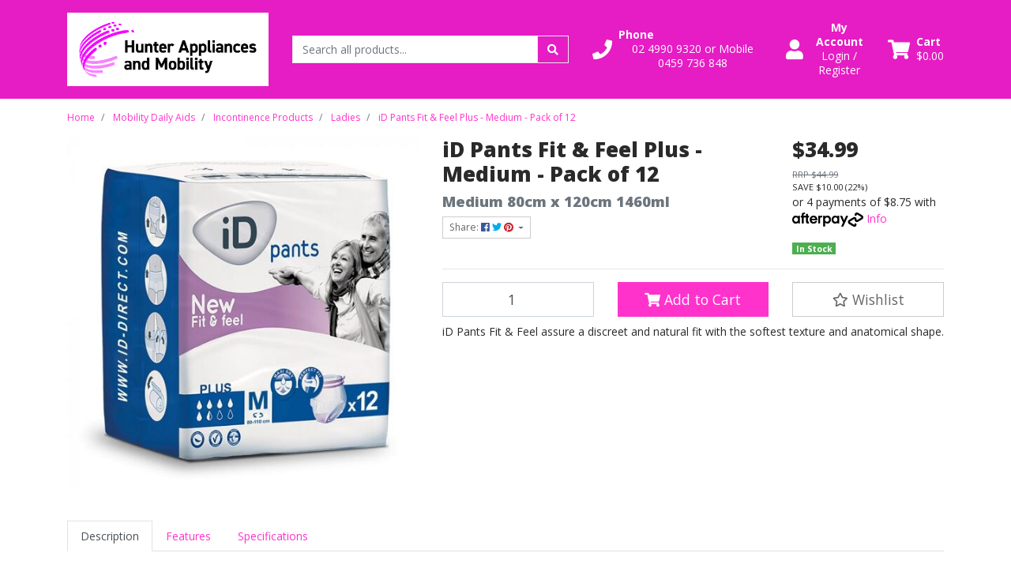

--- FILE ---
content_type: text/html; charset=utf-8
request_url: https://www.hunteram.com.au/id-pants-fit-feel-plus-medium-pack-of-12
body_size: 42074
content:
<!DOCTYPE html>
<html lang="en">
<head itemscope itemtype="http://schema.org/WebSite">
    
    <meta name="p:domain_verify" content="268c6fb88f809742b240e5e151d6b543"/>
    
 <!-- Google Tag Manager -->
<script>(function(w,d,s,l,i){w[l]=w[l]||[];w[l].push({'gtm.start':
    new Date().getTime(),event:'gtm.js'});var f=d.getElementsByTagName(s)[0],
    j=d.createElement(s),dl=l!='dataLayer'?'&l='+l:'';j.async=true;j.src=
    'https://www.googletagmanager.com/gtm.js?id='+i+dl;f.parentNode.insertBefore(j,f);
    })(window,document,'script','dataLayer','GTM-TG3NT5NZ');</script>
    <!-- End Google Tag Manager -->

	<meta http-equiv="Content-Type" content="text/html; charset=utf-8"/>
<meta http-equiv="x-ua-compatible" content="ie=edge">
<meta name="keywords" content="ID Pants ,iD Pants Fit & Feel Plus - Medium - Pack of 12"/>
<meta name="description" content="iD Pants Fit &amp; Feel Plus - Medium - Pack of 12 - ID Pants  - iD Pants Fit &amp; Feel assure a discreet and natural fit with the softest texture and anatomical shape."/>
<meta name="viewport" content="width=device-width, initial-scale=1, shrink-to-fit=no">
<meta name="csrf-token" content="1e54fd19225170bdb3963d6d7266ee054595716e,31285ab17b928dda26aeaef1d0198650ffdc40de,1769907114"/>
<meta property="og:image" content="https://www.hunteram.com.au/assets/full/WEB-KB.5521265120.jpg?20230603121901"/>
<meta property="og:title" content="iD Pants Fit &amp; Feel Plus - Medium - Pack of 12"/>
<meta property="og:site_name" content="Hunter Appliances & Mobility"/>
<meta property="og:type" content="product"/>
<meta property="og:url" content="https://www.hunteram.com.au/id-pants-fit-feel-plus-medium-pack-of-12"/>
<meta property="og:description" content="iD Pants Fit &amp; Feel Plus - Medium - Pack of 12 - ID Pants  - iD Pants Fit &amp; Feel assure a discreet and natural fit with the softest texture and anatomical shape."/>
<title itemprop='name'>iD Pants Fit &amp; Feel Plus - Medium - Pack of 12</title>
<link rel="canonical" href="https://www.hunteram.com.au/id-pants-fit-feel-plus-medium-pack-of-12" itemprop="url"/>
<link rel="shortcut icon" href="/assets/favicon_logo.png?1769124006"/>
<!-- Maropost Assets -->
<link rel="dns-prefetch preconnect" href="//assets.netostatic.com">
<link rel="dns-prefetch" href="//use.fontawesome.com">
<link rel="dns-prefetch" href="//google-analytics.com">
<link rel="stylesheet" type="text/css" href="https://use.fontawesome.com/releases/v5.7.2/css/all.css" media="all"/>
<link rel="stylesheet" type="text/css" href="https://cdn.neto.com.au/assets/neto-cdn/jquery_ui/1.12.1/jquery-ui.min.css" media="all"/>
<!--[if lte IE 8]>
	<script type="text/javascript" src="https://cdn.neto.com.au/assets/neto-cdn/html5shiv/3.7.0/html5shiv.js"></script>
	<script type="text/javascript" src="https://cdn.neto.com.au/assets/neto-cdn/respond.js/1.3.0/respond.min.js"></script>
<![endif]-->
<!-- Begin: Script 92 -->
<script src="https://js.stripe.com/v3/"></script>
<!-- End: Script 92 -->


	<link rel="preload" href="/assets/themes/cartbrewery/css/app.css?1769124006" as="style">
	<link rel="preload" href="/assets/themes/cartbrewery/css/style.css?1769124006" as="style">
	<link class="theme-selector" rel="stylesheet" href="/assets/themes/cartbrewery/css/app.css?1769124006" media="all"/>
	<link rel="stylesheet" href="/assets/themes/cartbrewery/css/style.css?1769124006" media="all"/>
	
	<style>
	    section.n-responsive-content[aria-label="Short description"] {
    display: none;
}
	</style>
	
</head>

<body id="n_product" class="n_cartbrewery">

<!-- Google Tag Manager (noscript) -->
<noscript><iframe src="https://www.googletagmanager.com/ns.html?id=GTM-TG3NT5NZ"
height="0" width="0" style="display:none;visibility:hidden"></iframe></noscript>
<!-- End Google Tag Manager (noscript) -->
<a href="#main-content" class="sr-only sr-only-focusable">Skip to main content</a>
<header>
	<section class="container py-3" aria-label="Header container">
		<div class="row align-items-center">
			<div class="col-6 col-sm-3 col-lg-4 col-xl-3 wrapper-logo text-center text-md-left">
				<a href="https://www.hunteram.com.au" title="Hunter Appliances & Mobility">
					<img class="logo" src="/assets/website_logo.png?1769124006" alt="Hunter Appliances & Mobility logo"/>
				</a>
			</div>
			<div class="d-block d-md-none col-6 col-sm-9 d-flex justify-content-end align-items-center flex-wrap pl-0">
				<a class="btn btn-header d-none d-sm-block" href="tel: 02 4990 9320    or      Mobile       0459 736 848" aria-label="Phone">
						<i class="fa fa-phone fa-lg" aria-hidden="true"></i> 
					</a>
				<a class="btn btn-header" href="https://www.hunteram.com.au/_myacct" aria-label="My Account">
					<i class="fa fa-user fa-lg" aria-hidden="true"></i>
				</a>
				<a class="navbar-toggler btn btn-header" href="https://www.hunteram.com.au/_mycart?tkn=cart&ts=1769907114864434" aria-label="Shopping cart">
					<i class="fa fa-shopping-cart fa-lg" aria-hidden="true"></i>
				</a>
				<button class="navbar-toggler btn btn-header" type="button" data-toggle="collapse" data-target="#navbarMainMenu" aria-controls="navbarMainMenu" aria-expanded="false" aria-label="Toggle navigation">
					<i class="fa fa-bars fa-lg" aria-hidden="true"></i>
				</button>
			</div>
			<div class="d-none d-md-block col-md-4 ">
				<div class="header-search pt-2 pt-md-0">
					<form name="productsearch" method="get" action="/" role="search" aria-label="Product search">
							<input type="hidden" name="rf" value="kw"/>
							<div class="input-group">
								<input class="form-control ajax_search" value="" id="name_search" autocomplete="off" name="kw" type="search" aria-label="Input search" placeholder="Search all products..."/>
								<div class="input-group-append">
									<button type="submit" value="Search" class="btn btn-secondary" aria-label="Search site"><i class="fa fa-search" aria-hidden="true"></i></button>
								</div>
							</div>
						</form>
					
				</div>
			</div>
			<div class="utility-links d-none d-md-flex col-sm-5 col-lg-4 col-xl-5 justify-content-end align-items-center">
				<a href="tel: 02 4990 9320    or      Mobile       0459 736 848" role="button" class="btn btn-header d-none d-xl-flex align-items-center" aria-label="Phone">
						<i class="fa fa-phone mr-2"></i> 
						<div class="d-flex flex-column align-items-start">
							<strong>Phone</strong>
							<span> 02 4990 9320    or      Mobile       0459 736 848</span>
						</div>
					</a>
				<a href="https://www.hunteram.com.au/_myacct" role="button" class="btn btn-header d-flex align-items-center ml-xl-4" aria-label="Account">
					<i class="fa fa-user mr-2"></i> 
					<div class="d-flex flex-column align-items-start">
						<strong>My Account</strong>
						<span nloader-content-id="HCWeGO_uawTt8W3EoFelwcTszK0mlx8FAddMw028ZMI4aRuy77rwMz-AvD2G3RY79UGsf-03B6tEwCHzjdbuxA" nloader-content="[base64]" nloader-data="-__43lbhfuifbD_8xibxeVDzAG9Y2KYZCtOqyyAaF04"></span></div>
				</a>
				
				<div id="header-cart">
					<button type="button" class="btn btn-header dropdown-toggle d-flex align-items-center ml-4" data-toggle="dropdown" aria-haspopup="true" aria-expanded="false" aria-label="Shopping cart dropdown">
						<i class="fa fa-shopping-cart mr-2" aria-hidden="true"></i> 
						<div class="d-flex flex-column align-items-start">
							<strong>Cart</strong>
							<span rel="a2c_sub_total"><span nloader-content-id="zlI6tRLyE81yRT2BRKkBYpeXcHjfFJfaKT5mgqYX1QwlQruZARNziORUQimx1oARORt1Drk-isGi5dMnUxE0Nw" nloader-content="cCzp91TZb5L4oQ-HT-QQgekBD7MSD5QoGCArAwjIEaY" nloader-data="[base64]"></span></span>
						</div>
					</button>
					<ul class="dropdown-menu dropdown-menu-right float-right">
						<li class="box" id="neto-dropdown">
							<div class="body" id="cartcontents"></div>
							<div class="footer"></div>
						</li>
					</ul>
				</div>
			</div>
		</div>
	</section>
	<section id="mobile-menu" class="d-md-none">
		<nav class="container navbar navbar-expand-md">
			<div class="collapse navbar-collapse" id="navbarMainMenu">
				<div class="header-search mb-2">
					<form name="productsearch" method="get" action="/" role="search" aria-label="Product search">
							<input type="hidden" name="rf" value="kw"/>
							<div class="input-group">
								<input class="form-control ajax_search" value="" id="name_search" autocomplete="off" name="kw" type="search" aria-label="Input search" placeholder="Search all products..."/>
								<div class="input-group-append">
									<button type="submit" value="Search" class="btn btn-secondary" aria-label="Search site"><i class="fa fa-search" aria-hidden="true"></i></button>
								</div>
							</div>
						</form>
					
				</div>

				<div class="card">
								<div class="card-header">
									Shop
								</div>
								<div class="card-body">
									<ul class="lvl1" role="navigation" aria-label="Category menu"><li class="nav-item collapsed">
												<div class="nav-wrapper">
													<a href="https://www.hunteram.com.au/sensory-products/" class="nav-link next-lvl" role="button">Sensory Products</a><a data-toggle="collapse" href="#sidebarMenu357" class="toggle collapsed nav-link" role="button" aria-expanded="false" aria-controls="sidebarMenu357"><i class="fa fa-chevron-down"></i></a>
												</div>
												<ul id="sidebarMenu357" class="lvl2 collapse">
													<li class="nav-item">
												<a href="https://www.hunteram.com.au/hand-and-mind-coordination/" class="nav-link">Hand and Mind Coordination</a>
											</li>
										<li class="nav-item">
												<a href="https://www.hunteram.com.au/touch-feel-sensory/" class="nav-link">Touch Feel Sensory </a>
											</li>
										<li class="nav-item">
												<a href="https://www.hunteram.com.au/weighted-products/" class="nav-link">Weighted Products </a>
											</li>
										
												</ul>
											</li>
										<li class="nav-item collapsed">
												<div class="nav-wrapper">
													<a href="https://www.hunteram.com.au/mobility-bathroom-aids/" class="nav-link next-lvl" role="button"> Mobility Bathroom Aids</a><a data-toggle="collapse" href="#sidebarMenu329" class="toggle collapsed nav-link" role="button" aria-expanded="false" aria-controls="sidebarMenu329"><i class="fa fa-chevron-down"></i></a>
												</div>
												<ul id="sidebarMenu329" class="lvl2 collapse">
													<li class="nav-item">
												<a href="https://www.hunteram.com.au/shower-chair/" class="nav-link">Shower Chair</a>
											</li>
										<li class="nav-item">
												<a href="https://www.hunteram.com.au/toilet-aids/~-334" class="nav-link">Toilet Aids</a>
											</li>
										
												</ul>
											</li>
										<li class="nav-item collapsed">
												<div class="nav-wrapper">
													<a href="https://www.hunteram.com.au/therapy/" class="nav-link next-lvl" role="button">Therapy </a><a data-toggle="collapse" href="#sidebarMenu327" class="toggle collapsed nav-link" role="button" aria-expanded="false" aria-controls="sidebarMenu327"><i class="fa fa-chevron-down"></i></a>
												</div>
												<ul id="sidebarMenu327" class="lvl2 collapse">
													<li class="nav-item">
												<a href="https://www.hunteram.com.au/bracer/" class="nav-link">Bracer</a>
											</li>
										<li class="nav-item">
												<a href="https://www.hunteram.com.au/games-puzzles/" class="nav-link">Games & Puzzles</a>
											</li>
										<li class="nav-item">
												<a href="https://www.hunteram.com.au/massage-aids/" class="nav-link">Massage Aids</a>
											</li>
										
												</ul>
											</li>
										<li class="nav-item collapsed">
												<div class="nav-wrapper">
													<a href="https://www.hunteram.com.au/mobility-wheelchairs/" class="nav-link next-lvl" role="button">Mobility Wheelchairs</a><a data-toggle="collapse" href="#sidebarMenu340" class="toggle collapsed nav-link" role="button" aria-expanded="false" aria-controls="sidebarMenu340"><i class="fa fa-chevron-down"></i></a>
												</div>
												<ul id="sidebarMenu340" class="lvl2 collapse">
													<li class="nav-item">
												<a href="https://www.hunteram.com.au/power-wheelchairs/" class="nav-link">Power Wheelchairs</a>
											</li>
										<li class="nav-item">
												<a href="https://www.hunteram.com.au/self-propelled-wheelchair/" class="nav-link">Self Propelled Wheelchair</a>
											</li>
										<li class="nav-item">
												<a href="https://www.hunteram.com.au/transit-wheelchairs/" class="nav-link">Transit Wheelchairs</a>
											</li>
										<li class="nav-item">
												<a href="https://www.hunteram.com.au/wheelchair-accessories/" class="nav-link">Wheelchair Accessories</a>
											</li>
										
												</ul>
											</li>
										<li class="nav-item collapsed">
												<div class="nav-wrapper">
													<a href="https://www.hunteram.com.au/mobility-walking-aids/" class="nav-link next-lvl" role="button">Mobility Walking Aids</a><a data-toggle="collapse" href="#sidebarMenu332" class="toggle collapsed nav-link" role="button" aria-expanded="false" aria-controls="sidebarMenu332"><i class="fa fa-chevron-down"></i></a>
												</div>
												<ul id="sidebarMenu332" class="lvl2 collapse">
													<li class="nav-item">
												<a href="https://www.hunteram.com.au/moon-boot-cam-boot/" class="nav-link">Moon Boot/Cam Boot</a>
											</li>
										<li class="nav-item">
												<a href="https://www.hunteram.com.au/seat-walker-x-frame/" class="nav-link">Seat Walker X-Frame</a>
											</li>
										<li class="nav-item">
												<a href="https://www.hunteram.com.au/seat-walkers-rollators/" class="nav-link">Seat Walkers & Rollators</a>
											</li>
										<li class="nav-item">
												<a href="https://www.hunteram.com.au/walking-assistant/" class="nav-link">Walking Assistant</a>
											</li>
										<li class="nav-item">
												<a href="https://www.hunteram.com.au/walking-sticks-accessories/" class="nav-link">Walking Sticks & Accessories</a>
											</li>
										
												</ul>
											</li>
										<li class="nav-item collapsed">
												<div class="nav-wrapper">
													<a href="https://www.hunteram.com.au/mobility-scooters/" class="nav-link next-lvl" role="button">Mobility Scooters</a><a data-toggle="collapse" href="#sidebarMenu328" class="toggle collapsed nav-link" role="button" aria-expanded="false" aria-controls="sidebarMenu328"><i class="fa fa-chevron-down"></i></a>
												</div>
												<ul id="sidebarMenu328" class="lvl2 collapse">
													<li class="nav-item">
												<a href="https://www.hunteram.com.au/mobility-scooter-accessories/" class="nav-link">Mobility Scooter Accessories</a>
											</li>
										
												</ul>
											</li>
										<li class="nav-item collapsed">
												<div class="nav-wrapper">
													<a href="https://www.hunteram.com.au/kitchen-aids/~-331" class="nav-link next-lvl" role="button">Mobility Kitchen Aids</a><a data-toggle="collapse" href="#sidebarMenu331" class="toggle collapsed nav-link" role="button" aria-expanded="false" aria-controls="sidebarMenu331"><i class="fa fa-chevron-down"></i></a>
												</div>
												<ul id="sidebarMenu331" class="lvl2 collapse">
													<li class="nav-item">
												<a href="https://www.hunteram.com.au/cups-mugs/" class="nav-link">Cups/Mugs</a>
											</li>
										<li class="nav-item">
												<a href="https://www.hunteram.com.au/cutlery/" class="nav-link">Cutlery</a>
											</li>
										
												</ul>
											</li>
										<li class="nav-item collapsed">
												<div class="nav-wrapper">
													<a href="https://www.hunteram.com.au/mobility-daily-aids/" class="nav-link next-lvl" role="button">Mobility Daily Aids</a><a data-toggle="collapse" href="#sidebarMenu344" class="toggle collapsed nav-link" role="button" aria-expanded="false" aria-controls="sidebarMenu344"><i class="fa fa-chevron-down"></i></a>
												</div>
												<ul id="sidebarMenu344" class="lvl2 collapse">
													<li class="nav-item">
												<a href="https://www.hunteram.com.au/clothes-helpers/" class="nav-link">Clothes Helpers</a>
											</li>
										<li class="nav-item">
												<a href="https://www.hunteram.com.au/cushions/" class="nav-link">Cushions</a>
											</li>
										<li class="nav-item">
												<a href="https://www.hunteram.com.au/heat-cold-therapy/" class="nav-link">Heat/Cold Therapy</a>
											</li>
										<li class="nav-item">
												<a data-toggle="collapse" data-parent="#sidebarMenu344" href="#sidebarMenu347" class="collapsed nav-link">Incontinence Products</a>
												<a data-toggle="collapse" href="#sidebarMenu347" class="toggle collapsed nav-link" role="button" aria-expanded="false" aria-controls="sidebarMenu347"><i class="fa fa-chevron-down"></i></a>
												<ul id="sidebarMenu347" class="lvl3 collapse">
													<li class="nav-item">
											<a href="https://www.hunteram.com.au/bed-protection/~-460" class="nav-link">Bed Protection</a>
										</li><li class="nav-item">
											<a href="https://www.hunteram.com.au/chair-lounge-pads/" class="nav-link">Chair/Lounge Pads</a>
										</li><li class="nav-item">
											<a href="https://www.hunteram.com.au/children/" class="nav-link">Children</a>
										</li><li class="nav-item">
											<a href="https://www.hunteram.com.au/gentlemens/" class="nav-link">Gentlemen's</a>
										</li><li class="nav-item">
											<a href="https://www.hunteram.com.au/ladies/~-458" class="nav-link">Ladies</a>
										</li>
												</ul>
											</li>
										<li class="nav-item">
												<a href="https://www.hunteram.com.au/lift-chairs-chairs/" class="nav-link">Lift Chairs / Chairs</a>
											</li>
										<li class="nav-item">
												<a href="https://www.hunteram.com.au/reachers/" class="nav-link">Reachers</a>
											</li>
										
												</ul>
											</li>
										<li class="nav-item collapsed">
												<div class="nav-wrapper">
													<a href="https://www.hunteram.com.au/bedroom-mobility-aids/" class="nav-link next-lvl" role="button">Mobility Bedroom Aids </a><a data-toggle="collapse" href="#sidebarMenu336" class="toggle collapsed nav-link" role="button" aria-expanded="false" aria-controls="sidebarMenu336"><i class="fa fa-chevron-down"></i></a>
												</div>
												<ul id="sidebarMenu336" class="lvl2 collapse">
													<li class="nav-item">
												<a href="https://www.hunteram.com.au/bed-protection/" class="nav-link">Bed Protection</a>
											</li>
										<li class="nav-item">
												<a href="https://www.hunteram.com.au/pillows-cushions/" class="nav-link">Pillows/Cushions</a>
											</li>
										
												</ul>
											</li>
										<li class="nav-item">
												<div class="nav-wrapper">
													<a href="https://www.hunteram.com.au/floor-care/~-362" class="nav-link">Floor Care</a>
												</div>
											</li>
										<li class="nav-item collapsed">
												<div class="nav-wrapper">
													<a href="https://www.hunteram.com.au/heating-cooling/" class="nav-link next-lvl" role="button">Heating & Cooling</a><a data-toggle="collapse" href="#sidebarMenu121" class="toggle collapsed nav-link" role="button" aria-expanded="false" aria-controls="sidebarMenu121"><i class="fa fa-chevron-down"></i></a>
												</div>
												<ul id="sidebarMenu121" class="lvl2 collapse">
													<li class="nav-item">
												<a href="https://www.hunteram.com.au/heating-cooling/fans-heaters/" class="nav-link">Fans & Heaters</a>
											</li>
										<li class="nav-item">
												<a href="https://www.hunteram.com.au/heating-cooling/portable-air-conditioners/" class="nav-link">Portable Air Conditioners</a>
											</li>
										<li class="nav-item">
												<a href="https://www.hunteram.com.au/heating-cooling/split-system-air-conditioners/" class="nav-link">Split System Air Conditioners</a>
											</li>
										<li class="nav-item">
												<a href="https://www.hunteram.com.au/heating-cooling/window-wall-air-conditioners/" class="nav-link">Window/Wall Air Conditioners</a>
											</li>
										
												</ul>
											</li>
										<li class="nav-item collapsed">
												<div class="nav-wrapper">
													<a href="https://www.hunteram.com.au/hire/" class="nav-link next-lvl" role="button">Hire</a><a data-toggle="collapse" href="#sidebarMenu370" class="toggle collapsed nav-link" role="button" aria-expanded="false" aria-controls="sidebarMenu370"><i class="fa fa-chevron-down"></i></a>
												</div>
												<ul id="sidebarMenu370" class="lvl2 collapse">
													<li class="nav-item">
												<a href="https://www.hunteram.com.au/bedroom/" class="nav-link">Bedroom</a>
											</li>
										<li class="nav-item">
												<a href="https://www.hunteram.com.au/chairs/" class="nav-link">Chairs</a>
											</li>
										<li class="nav-item">
												<a href="https://www.hunteram.com.au/commode/" class="nav-link">Commode</a>
											</li>
										<li class="nav-item">
												<a href="https://www.hunteram.com.au/crutchers/" class="nav-link">Crutchers</a>
											</li>
										<li class="nav-item">
												<a href="https://www.hunteram.com.au/mobility-scooter/" class="nav-link">Mobility Scooter</a>
											</li>
										<li class="nav-item">
												<a href="https://www.hunteram.com.au/ramps/" class="nav-link">Ramps</a>
											</li>
										<li class="nav-item">
												<a href="https://www.hunteram.com.au/shower-bathroom-equipment/" class="nav-link">Shower Bathroom Equipment</a>
											</li>
										<li class="nav-item">
												<a href="https://www.hunteram.com.au/walkers-rollators/" class="nav-link">Walkers/Rollators</a>
											</li>
										<li class="nav-item">
												<a href="https://www.hunteram.com.au/wheelchairs/" class="nav-link">Wheelchairs</a>
											</li>
										
												</ul>
											</li>
										<li class="nav-item collapsed">
												<div class="nav-wrapper">
													<a href="https://www.hunteram.com.au/kitchen-appliances/" class="nav-link next-lvl" role="button">Kitchen</a><a data-toggle="collapse" href="#sidebarMenu145" class="toggle collapsed nav-link" role="button" aria-expanded="false" aria-controls="sidebarMenu145"><i class="fa fa-chevron-down"></i></a>
												</div>
												<ul id="sidebarMenu145" class="lvl2 collapse">
													<li class="nav-item">
												<a href="https://www.hunteram.com.au/kitchen/cooktops/" class="nav-link">Cooktops</a>
											</li>
										<li class="nav-item">
												<a href="https://www.hunteram.com.au/kitchen/dishwashers/" class="nav-link">Dishwashers</a>
											</li>
										<li class="nav-item">
												<a href="https://www.hunteram.com.au/electric/" class="nav-link">Electric </a>
											</li>
										<li class="nav-item">
												<a data-toggle="collapse" data-parent="#sidebarMenu145" href="#sidebarMenu112" class="collapsed nav-link">Freezers</a>
												<a data-toggle="collapse" href="#sidebarMenu112" class="toggle collapsed nav-link" role="button" aria-expanded="false" aria-controls="sidebarMenu112"><i class="fa fa-chevron-down"></i></a>
												<ul id="sidebarMenu112" class="lvl3 collapse">
													<li class="nav-item">
											<a href="https://www.hunteram.com.au/freezers/tucker-box/" class="nav-link">Tucker Box</a>
										</li><li class="nav-item">
											<a href="https://www.hunteram.com.au/freezers/upright/" class="nav-link">Upright</a>
										</li>
												</ul>
											</li>
										<li class="nav-item">
												<a href="https://www.hunteram.com.au/microwaves/" class="nav-link">Microwaves</a>
											</li>
										<li class="nav-item">
												<a data-toggle="collapse" data-parent="#sidebarMenu145" href="#sidebarMenu115" class="collapsed nav-link">Ovens</a>
												<a data-toggle="collapse" href="#sidebarMenu115" class="toggle collapsed nav-link" role="button" aria-expanded="false" aria-controls="sidebarMenu115"><i class="fa fa-chevron-down"></i></a>
												<ul id="sidebarMenu115" class="lvl3 collapse">
													<li class="nav-item">
											<a href="https://www.hunteram.com.au/electric/~-200" class="nav-link">Electric</a>
										</li>
												</ul>
											</li>
										<li class="nav-item">
												<a href="https://www.hunteram.com.au/range-hood/" class="nav-link">Range Hood</a>
											</li>
										<li class="nav-item">
												<a data-toggle="collapse" data-parent="#sidebarMenu145" href="#sidebarMenu104" class="collapsed nav-link">Refrigerators</a>
												<a data-toggle="collapse" href="#sidebarMenu104" class="toggle collapsed nav-link" role="button" aria-expanded="false" aria-controls="sidebarMenu104"><i class="fa fa-chevron-down"></i></a>
												<ul id="sidebarMenu104" class="lvl3 collapse">
													<li class="nav-item">
											<a href="https://www.hunteram.com.au/all-fridge/" class="nav-link">All Fridge</a>
										</li><li class="nav-item">
											<a href="https://www.hunteram.com.au/refrigerators/bar-fridge/" class="nav-link">Bar Fridge</a>
										</li><li class="nav-item">
											<a href="https://www.hunteram.com.au/bottom-mount/" class="nav-link">Bottom Mount</a>
										</li><li class="nav-item">
											<a href="https://www.hunteram.com.au/french-door/" class="nav-link">French Door</a>
										</li><li class="nav-item">
											<a href="https://www.hunteram.com.au/refrigerators/side-by-side/" class="nav-link">Side by Side</a>
										</li><li class="nav-item">
											<a href="https://www.hunteram.com.au/single-door/" class="nav-link">Single Door</a>
										</li><li class="nav-item">
											<a href="https://www.hunteram.com.au/refrigerators/top-mount/" class="nav-link">Top Mount</a>
										</li><li class="nav-item">
											<a href="https://www.hunteram.com.au/refrigerators/wine-chillers/" class="nav-link">Wine Chillers</a>
										</li>
												</ul>
											</li>
										
												</ul>
											</li>
										<li class="nav-item collapsed">
												<div class="nav-wrapper">
													<a href="https://www.hunteram.com.au/laundry-appliances" class="nav-link next-lvl" role="button">Laundry</a><a data-toggle="collapse" href="#sidebarMenu117" class="toggle collapsed nav-link" role="button" aria-expanded="false" aria-controls="sidebarMenu117"><i class="fa fa-chevron-down"></i></a>
												</div>
												<ul id="sidebarMenu117" class="lvl2 collapse">
													<li class="nav-item">
												<a href="https://www.hunteram.com.au/washing-machines-dryers/dryers/" class="nav-link">Dryers</a>
											</li>
										<li class="nav-item">
												<a href="https://www.hunteram.com.au/washing-machines-dryers/front-load-washing-machines/" class="nav-link">Front Load Washing Machines</a>
											</li>
										<li class="nav-item">
												<a href="https://www.hunteram.com.au/washing-machines-dryers/top-load-washing-machines/" class="nav-link">Top Load Washing Machines</a>
											</li>
										<li class="nav-item">
												<a href="https://www.hunteram.com.au/twin-tub/" class="nav-link">Twin Tub</a>
											</li>
										<li class="nav-item">
												<a href="https://www.hunteram.com.au/laundry/washer-dryer-combo/" class="nav-link">Washer Dryer Combo</a>
											</li>
										
												</ul>
											</li>
										<li class="nav-item">
												<div class="nav-wrapper">
													<a href="https://www.hunteram.com.au/Metal-Dectector/" class="nav-link">Metal Detector</a>
												</div>
											</li>
										<li class="nav-item collapsed">
												<div class="nav-wrapper">
													<a href="https://www.hunteram.com.au/mobility-beds-hi-lo/" class="nav-link next-lvl" role="button">Mobility Beds Hi-Lo</a><a data-toggle="collapse" href="#sidebarMenu483" class="toggle collapsed nav-link" role="button" aria-expanded="false" aria-controls="sidebarMenu483"><i class="fa fa-chevron-down"></i></a>
												</div>
												<ul id="sidebarMenu483" class="lvl2 collapse">
													<li class="nav-item">
												<a href="https://www.hunteram.com.au/mattress/" class="nav-link">Mattress</a>
											</li>
										
												</ul>
											</li>
										<li class="nav-item collapsed">
												<div class="nav-wrapper">
													<a href="https://www.hunteram.com.au/outdoor/" class="nav-link next-lvl" role="button">Outdoor</a><a data-toggle="collapse" href="#sidebarMenu587" class="toggle collapsed nav-link" role="button" aria-expanded="false" aria-controls="sidebarMenu587"><i class="fa fa-chevron-down"></i></a>
												</div>
												<ul id="sidebarMenu587" class="lvl2 collapse">
													<li class="nav-item">
												<a href="https://www.hunteram.com.au/outdoor/barbecue-accessories/" class="nav-link">Barbecue Accessories</a>
											</li>
										<li class="nav-item">
												<a href="https://www.hunteram.com.au/outdoor/barbecues/" class="nav-link">Barbecues</a>
											</li>
										
												</ul>
											</li>
										<li class="nav-item collapsed">
												<div class="nav-wrapper">
													<a href="https://www.hunteram.com.au/televisions-blu-ray-pvr/" class="nav-link next-lvl" role="button">TVs & Audio</a><a data-toggle="collapse" href="#sidebarMenu126" class="toggle collapsed nav-link" role="button" aria-expanded="false" aria-controls="sidebarMenu126"><i class="fa fa-chevron-down"></i></a>
												</div>
												<ul id="sidebarMenu126" class="lvl2 collapse">
													<li class="nav-item">
												<a href="https://www.hunteram.com.au/tvs-audio/accessories/" class="nav-link">Accessories</a>
											</li>
										<li class="nav-item">
												<a href="https://www.hunteram.com.au/televisions-blu-ray-pvr/blu-ray-recorders-pvr/" class="nav-link">Blu Ray, Recorders & PVR</a>
											</li>
										<li class="nav-item">
												<a href="https://www.hunteram.com.au/hifi-soundbars/" class="nav-link">HiFi & Soundbars</a>
											</li>
										<li class="nav-item">
												<a href="https://www.hunteram.com.au/televisions-blu-ray-pvr/tvs-over-48-inch/" class="nav-link">TVs over 48 inch</a>
											</li>
										<li class="nav-item">
												<a href="https://www.hunteram.com.au/tvs-under-48/" class="nav-link">TVs under 48 inch</a>
											</li>
										
												</ul>
											</li>
										</ul>
								</div>
							</div>
				
				</div>
		</nav>
	</section>
</header>
<div id="main-content" class="container" role="main">
	<div class="row">
<div class="col-12">
		<nav aria-label="breadcrumb">
					<ol class="breadcrumb" itemscope itemtype="http://schema.org/BreadcrumbList">
						<li class="breadcrumb-item" itemprop="itemListElement" itemscope itemtype="http://schema.org/ListItem">
							<a href="https://www.hunteram.com.au" itemprop="item"><span itemprop="name">Home</span></a>
							<meta itemprop="position" content="0" />
						</li><li class="breadcrumb-item" itemprop="itemListElement" itemscope itemtype="http://schema.org/ListItem">
							<a href="/mobility-daily-aids/" itemprop="item"><span itemprop="name">Mobility Daily Aids</span></a>
							<meta itemprop="position" content="1" />
						</li><li class="breadcrumb-item" itemprop="itemListElement" itemscope itemtype="http://schema.org/ListItem">
							<a href="/incontinence-products/" itemprop="item"><span itemprop="name">Incontinence Products</span></a>
							<meta itemprop="position" content="2" />
						</li><li class="breadcrumb-item" itemprop="itemListElement" itemscope itemtype="http://schema.org/ListItem">
							<a href="/ladies/~-458" itemprop="item"><span itemprop="name">Ladies</span></a>
							<meta itemprop="position" content="3" />
						</li><li class="breadcrumb-item" itemprop="itemListElement" itemscope itemtype="http://schema.org/ListItem">
							<a href="/id-pants-fit-feel-plus-medium-pack-of-12" itemprop="item"><span itemprop="name">iD Pants Fit &amp; Feel Plus - Medium - Pack of 12</span></a>
							<meta itemprop="position" content="4" />
						</li></ol>
				</nav>

		<div itemscope itemtype="http://schema.org/Product">
			<div class="row">
				<section class="col-12 col-lg-5" role="contentinfo" aria-label="Product images">
					<!-- images template -->
					<div id="_jstl__images"><input type="hidden" id="_jstl__images_k0" value="template"/><input type="hidden" id="_jstl__images_v0" value="aW1hZ2Vz"/><input type="hidden" id="_jstl__images_k1" value="type"/><input type="hidden" id="_jstl__images_v1" value="aXRlbQ"/><input type="hidden" id="_jstl__images_k2" value="onreload"/><input type="hidden" id="_jstl__images_v2" value=""/><input type="hidden" id="_jstl__images_k3" value="content_id"/><input type="hidden" id="_jstl__images_v3" value="458"/><input type="hidden" id="_jstl__images_k4" value="sku"/><input type="hidden" id="_jstl__images_v4" value="WEB-KB.5521265120"/><input type="hidden" id="_jstl__images_k5" value="preview"/><input type="hidden" id="_jstl__images_v5" value="y"/><div id="_jstl__images_r"><div class="main-image text-center mb-3">
	<a href="/assets/full/WEB-KB.5521265120.jpg?20230603121901" data-lightbox="product-lightbox" data-title="Product main image" rel="product_images">
		<div class="zoom">
			<img src="/assets/full/WEB-KB.5521265120.jpg?20230603121901" class="d-none" aria-hidden="true">
			<img src="/assets/thumbL/WEB-KB.5521265120.jpg?20230603121901" rel="itmimgWEB-KB.5521265120" alt="Product main image" border="0" id="main-image" itemprop="image">
		</div>
	</a>
</div>

<div class="row align-items-center">
	
</div></div></div>
				</section>
				<section class="col-12 col-lg-7" role="contentinfo" aria-label="Products information">
					<!-- header template -->
					<div id="_jstl__header"><input type="hidden" id="_jstl__header_k0" value="template"/><input type="hidden" id="_jstl__header_v0" value="aGVhZGVy"/><input type="hidden" id="_jstl__header_k1" value="type"/><input type="hidden" id="_jstl__header_v1" value="aXRlbQ"/><input type="hidden" id="_jstl__header_k2" value="preview"/><input type="hidden" id="_jstl__header_v2" value="y"/><input type="hidden" id="_jstl__header_k3" value="sku"/><input type="hidden" id="_jstl__header_v3" value="WEB-KB.5521265120"/><input type="hidden" id="_jstl__header_k4" value="content_id"/><input type="hidden" id="_jstl__header_v4" value="458"/><input type="hidden" id="_jstl__header_k5" value="onreload"/><input type="hidden" id="_jstl__header_v5" value=""/><div id="_jstl__header_r"><div class="row">
	<meta itemprop="itemCondition" content="NewCondition">
	<meta itemprop="brand" content="ID Pants "/>
	<meta itemprop="sku" content="WEB-KB.5521265120"/>
	<div class="wrapper-product-title col-sm-8">
		<h1 itemprop="name" aria-label="Product Name">
			iD Pants Fit &amp; Feel Plus - Medium - Pack of 12
		</h1>
		<h3 class="text-muted" role="heading" aria-label="Product Subtitle"> Medium 80cm x 120cm 1460ml</h3>
		<div id="_jstl__reviews"><input type="hidden" id="_jstl__reviews_k0" value="template"/><input type="hidden" id="_jstl__reviews_v0" value="cmV2aWV3cw"/><input type="hidden" id="_jstl__reviews_k1" value="type"/><input type="hidden" id="_jstl__reviews_v1" value="aXRlbQ"/><input type="hidden" id="_jstl__reviews_k2" value="onreload"/><input type="hidden" id="_jstl__reviews_v2" value=""/><input type="hidden" id="_jstl__reviews_k3" value="content_id"/><input type="hidden" id="_jstl__reviews_v3" value="458"/><input type="hidden" id="_jstl__reviews_k4" value="sku"/><input type="hidden" id="_jstl__reviews_v4" value="WEB-KB.5521265120"/><div id="_jstl__reviews_r"></div></div>

		<div class="dropdown">
			<button class="btn btn-outline-secondary btn-sm dropdown-toggle" type="button" id="dropdownMenuWEB-KB.5521265120" data-toggle="dropdown" aria-controls="shareDropdownWEB-KB.5521265120" aria-label="Share product">
				Share: <i class="fab fa-facebook text-facebook" aria-hidden="true"></i>
				<i class="fab fa-twitter text-twitter" aria-hidden="true"></i>
				<i class="fab fa-pinterest text-pinterest" aria-hidden="true"></i>
				<span class="caret"></span>
			</button>
			<ul id="shareDropdownWEB-KB.5521265120" class="dropdown-menu" aria-labelledby="dropdownMenuWEB-KB.5521265120">
				<li><a class="dropdown-item js-social-share" href="//www.facebook.com/sharer/sharer.php?u=https%3A%2F%2Fwww.hunteram.com.au%2Fid-pants-fit-feel-plus-medium-pack-of-12"><i class="fab fa-facebook text-facebook" aria-hidden="true"></i> Facebook</a></li>
				<li><a class="dropdown-item js-social-share" href="//twitter.com/intent/tweet/?text=iD%20Pants%20Fit%20%26amp%3B%20Feel%20Plus%20-%20Medium%20-%20Pack%20of%2012&amp;url=https%3A%2F%2Fwww.hunteram.com.au%2Fid-pants-fit-feel-plus-medium-pack-of-12"><i class="fab fa-twitter text-twitter" aria-hidden="true"></i> Twitter</a></li>
				<li><a class="dropdown-item js-social-share" href="//www.pinterest.com/pin/create/button/?url=https%3A%2F%2Fwww.hunteram.com.au%2Fid-pants-fit-feel-plus-medium-pack-of-12&amp;media=https%3A%2F%2Fwww.hunteram.com.au%2Fassets%2Ffull%2FWEB-KB.5521265120.jpg%3F20230603121901&amp;description=iD%20Pants%20Fit%20%26amp%3B%20Feel%20Plus%20-%20Medium%20-%20Pack%20of%2012"><i class="fab fa-pinterest text-pinterest" aria-hidden="true"></i> Pinterest</a></li>
			</ul>
		</div>
	</div>
	<div itemprop="offers" itemscope itemtype="http://schema.org/Offer" class="wrapper-pricing col-sm-4">
			<link itemprop="url" href="https://www.hunteram.com.au/id-pants-fit-feel-plus-medium-pack-of-12"/>
			<meta itemprop="priceCurrency" content="AUD">
			<div class="h1" itemprop="price" content="34.99" aria-label="Store Price">
					$34.99
				</div>
				<div class="productrrp text-muted small" aria-label="RRP Price">
						<s>RRP $44.99</s>
					</div>
					<div class="productsave small" aria-label="Save Price">
						SAVE $10.00 (22%)
					</div>
				<!-- Begin: Script 102 -->
<p>
or 4 payments of $8.75 with
<img src="//assets.netostatic.com/assets/neto-cdn/afterpay/ap-01.jpg" style="max-width: 90px;">
<a data-toggle="modal" data-target="#afterpayModal" href="#">Info</a>
</p>

<!-- End: Script 102 -->
<!-- Begin: Script 103 -->
<div data-zm-asset="productwidget" data-zm-widget="popup" data-zm-popup-asset="termsdialog"></div>
<!-- End: Script 103 -->

			<span itemprop="availability" content="http://schema.org/InStock" class="badge badge-success">In Stock</span>
			</div>
	</div></div></div>
					<!-- child_products template -->
					<form autocomplete="off" class="variation-wrapper">
	
	
	
	</form>
					<!-- buying_options template -->
						<div id="_jstl__buying_options"><input type="hidden" id="_jstl__buying_options_k0" value="template"/><input type="hidden" id="_jstl__buying_options_v0" value="YnV5aW5nX29wdGlvbnM"/><input type="hidden" id="_jstl__buying_options_k1" value="type"/><input type="hidden" id="_jstl__buying_options_v1" value="aXRlbQ"/><input type="hidden" id="_jstl__buying_options_k2" value="preview"/><input type="hidden" id="_jstl__buying_options_v2" value="y"/><input type="hidden" id="_jstl__buying_options_k3" value="sku"/><input type="hidden" id="_jstl__buying_options_v3" value="WEB-KB.5521265120"/><input type="hidden" id="_jstl__buying_options_k4" value="content_id"/><input type="hidden" id="_jstl__buying_options_v4" value="458"/><input type="hidden" id="_jstl__buying_options_k5" value="onreload"/><input type="hidden" id="_jstl__buying_options_v5" value=""/><div id="_jstl__buying_options_r"><div class="extra-options">
	
	<hr aria-hidden="true"/>

	

	
	
	
	
	<!-- Buying Options -->
	<form class="buying-options" autocomplete="off" role="form" aria-label="Product purchase form">
		<input type="hidden" id="modelVfIyMWEB-KB.5521265120" name="model" value="iD Pants Fit &amp; Feel Plus - Medium - Pack of 12">
		<input type="hidden" id="thumbVfIyMWEB-KB.5521265120" name="thumb" value="/assets/thumb/WEB-KB.5521265120.jpg?20230603121901">
		<input type="hidden" id="skuVfIyMWEB-KB.5521265120" name="sku" value="WEB-KB.5521265120">
		<div class="row btn-stack">
			<div class="col-12 col-md-4">
				<label class="sr-only" for="qtyVfIyMWEB-KB.5521265120">iD Pants Fit &amp; Feel Plus - Medium - Pack of 12 quantity field</label>
				<input type="number" min="0" class="form-control qty form-control-lg" id="qtyVfIyMWEB-KB.5521265120" name="qty" aria-label="iD Pants Fit &amp; Feel Plus - Medium - Pack of 12 quantity field" value="1" size="2"/>
			</div>
			<div class="col-12 col-md-4">
				<button type="button" title="Add iD Pants Fit &amp; Feel Plus - Medium - Pack of 12 to Cart" class="addtocart btn btn-success btn-block btn-lg btn-ajax-loads" data-loading-text="<i class='fa fa-spinner fa-spin' style='font-size: 14px'></i>" rel="VfIyMWEB-KB.5521265120"><i class="fa fa-shopping-cart icon-white" aria-hidden="true"></i> Add to Cart</button>
				</div>
			<div class="col-12 col-md-4">
				<div class="product-wishlist">
						<span nloader-content-id="L7qY2kfAxlIXEXqPYkMab0H6Qa1gCEh2059MMxJA3HsXTiKfv926zNgKq4QE5e8yZP2JLsI0VgXj3sLr--M11A" nloader-content="[base64]" nloader-data="[base64]"></span>
					</div>
				</div>
		</div>
	</form>
	<p itemprop="description" aria-label="Product Short Description" class="mt-2 mb-0">iD Pants Fit & Feel assure a discreet and natural fit with the softest texture and anatomical shape.</p>
	</div>

<!-- Out of stock modal -->
<div class="modal fade notifymodal" id="notifymodal">
	<div class="modal-dialog">
		<div class="modal-content">
			<div class="modal-header">
				<h4 class="modal-title">Notify me when back in stock</h4>
			</div>
			<div class="modal-body">
				<div class="form-group">
					<label>Your Name</label>
					<input placeholder="Jane Smith" name="from_name" id="from_name" type="text" class="form-control" value="">
				</div>
				<div class="form-group">
					<label>Your Email Address</label>
					<input placeholder="jane.smith@test.com.au" name="from" id="from" type="email" class="form-control" value="">
				</div>
				<div class="checkbox">
					<label>
						<input type="checkbox" value="y" class="terms_box" required/>
						I have read and agree to
						<a href="#" data-toggle="modal" data-target="#termsModal">Terms &amp; Conditions</a> and
						<a href="#" data-toggle="modal" data-target="#privacyModal">Privacy Policy</a>.
					</label>
					<span class="help-block hidden">Please tick this box to proceed.</span>
				</div>
			</div>
			<div class="modal-footer">
				<input class="btn btn-default" type="button" data-dismiss="modal" value="Cancel">
				<input class="btn btn-success js-notifymodal-in-stock" data-sku="WEB-KB.5521265120" type="button" value="Save My Details">
			</div>
		</div>
	</div>
</div></div></div>
					</section>
			</div>

			<div class="row mt-4">
				
				
				<div class="col-12">
					<!-- product_information template -->
					<div class="tabbable">
	<ul class="nav nav-tabs" role="tablist">
		<li class="nav-item" id="tabDescription" role="tab" aria-controls="description" aria-selected="true">
			<a class="nav-link active" href="#description" data-toggle="tab">Description</a>
		</li>
		<li class="nav-item" id="tabFeatures" role="tab" aria-controls="features" aria-selected="false">
				<a class="nav-link" href="#features" data-toggle="tab">Features</a>
			</li>
		<li class="nav-item" id="tabSpecifications" role="tab" aria-controls="specifications" aria-selected="false">
			<a class="nav-link" href="#specifications" data-toggle="tab">Specifications</a>
		</li>
		</ul>
	<div class="tab-content pt-3">
		<div class="tab-pane active" id="description" role="tabpanel" aria-labelledby="tabDescription">
			<div class="card">
				<div class="card-header py-1 px-2" id="headingDescription">
					<h5 class="mb-0">
						<button class="btn btn-link btn-block text-left" type="button" data-toggle="collapse" data-target="#accordionDescription" aria-expanded="true" aria-controls="accordionDescription">
							Description
						</button>
					</h5>
				</div>
				<div id="accordionDescription" class="collapse" aria-labelledby="headingDescription">
					<div class="card-body p-md-0">
						<section class="productdetails n-responsive-content" aria-label="Product Description">
							<p><span style="font-size:18px;"><span style="color:#ff33cc;">iD Pants</span> Fit &amp; Feel assure perfect protection and a discreet and natural fit thanks to their ultra soft texture and anatomical shape. Continue enjoying life with confidence and security. Dry Zone Technology - The acquisition layer promotes the fast passage of urine through to a multi-layer absorbent core containing SAP (Super Absorbent Polymers). SAP is designed to absorb and lock urine inside the core of the pad, reducing the risk of rewetting. Odour Control - An odour control system present in the absorbent core prevents the formation of ammonia and thus of unpleasant odours. Cotton Feel - The soft cotton-feel texture assures an outstanding wearing comfort. Super Soft Waistband - New super soft waist band with elastifit material for an increased wearing comfort. Ultra Fit - Closer fit to the body thanks to the new back elastics. Dermatologically Tested - iD products are dermatologically tested, and proven to not cause skin irritations. <span style="color:#ff33cc;">Latex Free - iD products are latex free</span>.</span></p>

						</section>
					</div>
				</div>
			</div>
		</div>
		<div class="tab-pane" id="features" role="tabpanel" aria-labelledby="tabFeatures">
				<div class="card">
					<div class="card-header py-1 px-2" id="headingFeatures">
						<h5 class="mb-0">
							<button class="btn btn-link btn-block text-left" type="button" data-toggle="collapse" data-target="#accordionFeatures" aria-expanded="true" aria-controls="accordionFeatures">
								Features
							</button>
						</h5>
					</div>
					<div id="accordionFeatures" class="collapse" aria-labelledby="headingFeatures">
						<div class="card-body p-md-0">
							<div class="n-responsive-content">
								 id odour control Odour Control Built-In id fast absorption Fast Absorption Technology id cotton feel Cotton Feel Backsheet id dermatologically tested Dermatologically Tested id anti leakage Anti-Leakage Protection id latex free Latex Free
							</div>
						</div>
					</div>
				</div>
			</div>
		<div class="tab-pane" id="specifications" role="tabpanel" aria-labelledby="tabSpecifications">
			<div class="card">
				<div class="card-header py-1 px-2" id="headingSpecificatoin">
					<h5 class="mb-0">
						<button class="btn btn-link btn-block text-left" type="button" data-toggle="collapse" data-target="#accordionSpecifications" aria-expanded="true" aria-controls="accordionSpecifications">
							Specifications
						</button>
					</h5>
				</div>
				<div id="accordionSpecifications" class="collapse" aria-labelledby="headingSpecificatoin">
					<div class="card-body p-md-0">
						<table class="table">
							<tbody>
								<tr>
									<td><strong>SKU</strong></td>
									<td>WEB-KB.5521265120</td>
								</tr>
								<tr>
										<td><strong>Brand</strong></td>
										<td>ID Pants </td>
									</tr>
								<tr>
										<td><strong>Shipping Weight</strong></td>
										<td>2.0000kg</td>
									</tr>
								</tbody>
						</table>
					</div>
				</div>
			</div>
		</div>
		</div><!--/.tab-content-->
</div><!--/.tabbable-->
					<hr aria-hidden="true"/>
				</div>
			</div>
		</div>

		<div class="row mt-4">
			
			
			
			<!-- Products from the same category -->
					<div class="col-12 mb-4">
						<h3 class="h2 mb-3">More From This Category</h3>
						<div class="row products-row"><article class="col-6 col-sm-6 col-lg-4" role="article" aria-label="Product thumbnail">
	<div class="card thumbnail card-body" itemscope itemtype="http://schema.org/Product">
		<meta itemprop="brand" content="Conni"/>
		<meta itemprop="mpn" content="WEB-5603-16-BE"/>
		<a href="https://www.hunteram.com.au/conni-ladies-active-size-16" class="thumbnail-image pb-2">
			<img src="/assets/thumb/WEB-5603-16-BE.jpg?20230525084256" itemprop="image" class="product-image img-fluid" alt="Conni Ladies Active Size 16" rel="itmimgWEB-5603-16-BE">
        </a>
        <div class="card-heading">
            <p class="card-title h6 font-weight-normal" itemprop="name"><a href="https://www.hunteram.com.au/conni-ladies-active-size-16">Conni Ladies Active Size 16</a></p>
            <p class="price font-weight-bold mb-0" itemprop="offers" itemscope itemtype="http://schema.org/Offer" aria-label="Conni Ladies Active Size 16 price">
                <span itemprop="price" content="29.99">$29.99</span>
                <meta itemprop="priceCurrency" content="AUD">
            </p>
        </div>
		<!-- Begin: Script 102 -->
<p>
or 4 payments of $7.50 with
<img src="//assets.netostatic.com/assets/neto-cdn/afterpay/ap-01.jpg" style="height: auto; max-width: 90px; display: inline-block;">
<a data-toggle="modal" data-target="#afterpayModal" href="#">Info</a>
</p>

<!-- End: Script 102 -->
<!-- Purchase Logic -->
		<form class="form-inline buying-options">
			<input type="hidden" id="skuYoyOiWEB-5603-16-BE" name="skuYoyOiWEB-5603-16-BE" value="WEB-5603-16-BE">
			<input type="hidden" id="modelYoyOiWEB-5603-16-BE" name="modelYoyOiWEB-5603-16-BE" value="Conni Ladies Active Size 16">
			<input type="hidden" id="thumbYoyOiWEB-5603-16-BE" name="thumbYoyOiWEB-5603-16-BE" value="/assets/thumb/WEB-5603-16-BE.jpg?20230525084256">
			<input type="hidden" id="qtyYoyOiWEB-5603-16-BE" name="qtyYoyOiWEB-5603-16-BE" value="1" class="input-tiny">
			<button type="button" title="Add Conni Ladies Active Size 16 to Cart" class="addtocart btn-primary btn btn-loads" rel="YoyOiWEB-5603-16-BE" data-loading-text="<i class='fa fa-spinner fa-spin' style='font-size: 14px'></i>">Add to Cart</button>
			</form>
		<!-- /Purchase Logic -->
		<div class="savings-container">
			<span class="badge badge-secondary">RRP $39.99</span>
			</div>
	</div>
</article>
<article class="col-6 col-sm-6 col-lg-4" role="article" aria-label="Product thumbnail">
	<div class="card thumbnail card-body" itemscope itemtype="http://schema.org/Product">
		<meta itemprop="brand" content="Conni"/>
		<meta itemprop="mpn" content="WEB-5601-14-B"/>
		<a href="https://www.hunteram.com.au/conni-ladies-chantilly-size-14~83939" class="thumbnail-image pb-2">
			<img src="/assets/thumb/WEB-5601-14-B.jpg?20230525104011" itemprop="image" class="product-image img-fluid" alt="Conni Ladies Chantilly Size 14" rel="itmimgWEB-5601-14-B">
        </a>
        <div class="card-heading">
            <p class="card-title h6 font-weight-normal" itemprop="name"><a href="https://www.hunteram.com.au/conni-ladies-chantilly-size-14~83939">Conni Ladies Chantilly Size 14</a></p>
            <p class="price font-weight-bold mb-0" itemprop="offers" itemscope itemtype="http://schema.org/Offer" aria-label="Conni Ladies Chantilly Size 14 price">
                <span itemprop="price" content="35">$35.00</span>
                <meta itemprop="priceCurrency" content="AUD">
            </p>
        </div>
		<!-- Begin: Script 102 -->
<p>
or 4 payments of $8.75 with
<img src="//assets.netostatic.com/assets/neto-cdn/afterpay/ap-01.jpg" style="height: auto; max-width: 90px; display: inline-block;">
<a data-toggle="modal" data-target="#afterpayModal" href="#">Info</a>
</p>

<!-- End: Script 102 -->
<!-- Purchase Logic -->
		<form class="form-inline buying-options">
			<input type="hidden" id="skuaT43zWEB-5601-14-B" name="skuaT43zWEB-5601-14-B" value="WEB-5601-14-B">
			<input type="hidden" id="modelaT43zWEB-5601-14-B" name="modelaT43zWEB-5601-14-B" value="Conni Ladies Chantilly Size 14">
			<input type="hidden" id="thumbaT43zWEB-5601-14-B" name="thumbaT43zWEB-5601-14-B" value="/assets/thumb/WEB-5601-14-B.jpg?20230525104011">
			<input type="hidden" id="qtyaT43zWEB-5601-14-B" name="qtyaT43zWEB-5601-14-B" value="1" class="input-tiny">
			<button type="button" title="Add Conni Ladies Chantilly Size 14 to Cart" class="addtocart btn-primary btn btn-loads" rel="aT43zWEB-5601-14-B" data-loading-text="<i class='fa fa-spinner fa-spin' style='font-size: 14px'></i>">Add to Cart</button>
			</form>
		<!-- /Purchase Logic -->
		<div class="savings-container">
			<span class="badge badge-secondary">RRP $45.00</span>
			</div>
	</div>
</article>
<article class="col-6 col-sm-6 col-lg-4" role="article" aria-label="Product thumbnail">
	<div class="card thumbnail card-body" itemscope itemtype="http://schema.org/Product">
		<meta itemprop="brand" content="Conni"/>
		<meta itemprop="mpn" content="WEB-5601-26-B"/>
		<a href="https://www.hunteram.com.au/conni-ladies-chantilly-size-26~83942" class="thumbnail-image pb-2">
			<img src="/assets/thumb/WEB-5601-26-B.jpg?20230525104412" itemprop="image" class="product-image img-fluid" alt="Conni Ladies Chantilly Size 26" rel="itmimgWEB-5601-26-B">
        </a>
        <div class="card-heading">
            <p class="card-title h6 font-weight-normal" itemprop="name"><a href="https://www.hunteram.com.au/conni-ladies-chantilly-size-26~83942">Conni Ladies Chantilly Size 26</a></p>
            <p class="price font-weight-bold mb-0" itemprop="offers" itemscope itemtype="http://schema.org/Offer" aria-label="Conni Ladies Chantilly Size 26 price">
                <span itemprop="price" content="35">$35.00</span>
                <meta itemprop="priceCurrency" content="AUD">
            </p>
        </div>
		<!-- Begin: Script 102 -->
<p>
or 4 payments of $8.75 with
<img src="//assets.netostatic.com/assets/neto-cdn/afterpay/ap-01.jpg" style="height: auto; max-width: 90px; display: inline-block;">
<a data-toggle="modal" data-target="#afterpayModal" href="#">Info</a>
</p>

<!-- End: Script 102 -->
<!-- Purchase Logic -->
		<form class="form-inline buying-options">
			<input type="hidden" id="skuBwxJLWEB-5601-26-B" name="skuBwxJLWEB-5601-26-B" value="WEB-5601-26-B">
			<input type="hidden" id="modelBwxJLWEB-5601-26-B" name="modelBwxJLWEB-5601-26-B" value="Conni Ladies Chantilly Size 26">
			<input type="hidden" id="thumbBwxJLWEB-5601-26-B" name="thumbBwxJLWEB-5601-26-B" value="/assets/thumb/WEB-5601-26-B.jpg?20230525104412">
			<input type="hidden" id="qtyBwxJLWEB-5601-26-B" name="qtyBwxJLWEB-5601-26-B" value="1" class="input-tiny">
			<button type="button" title="Add Conni Ladies Chantilly Size 26 to Cart" class="addtocart btn-primary btn btn-loads" rel="BwxJLWEB-5601-26-B" data-loading-text="<i class='fa fa-spinner fa-spin' style='font-size: 14px'></i>">Add to Cart</button>
			</form>
		<!-- /Purchase Logic -->
		<div class="savings-container">
			<span class="badge badge-secondary">RRP $45.00</span>
			</div>
	</div>
</article>
<article class="col-6 col-sm-6 col-lg-4" role="article" aria-label="Product thumbnail">
	<div class="card thumbnail card-body" itemscope itemtype="http://schema.org/Product">
		<meta itemprop="brand" content="Conni"/>
		<meta itemprop="mpn" content="WEB-5601-10-B"/>
		<a href="https://www.hunteram.com.au/conni-ladies-chantilly-size-10~83941" class="thumbnail-image pb-2">
			<img src="/assets/thumb/WEB-5601-10-B.jpg?20230525104121" itemprop="image" class="product-image img-fluid" alt="Conni Ladies Chantilly Size 10" rel="itmimgWEB-5601-10-B">
        </a>
        <div class="card-heading">
            <p class="card-title h6 font-weight-normal" itemprop="name"><a href="https://www.hunteram.com.au/conni-ladies-chantilly-size-10~83941">Conni Ladies Chantilly Size 10</a></p>
            <p class="price font-weight-bold mb-0" itemprop="offers" itemscope itemtype="http://schema.org/Offer" aria-label="Conni Ladies Chantilly Size 10 price">
                <span itemprop="price" content="35">$35.00</span>
                <meta itemprop="priceCurrency" content="AUD">
            </p>
        </div>
		<!-- Begin: Script 102 -->
<p>
or 4 payments of $8.75 with
<img src="//assets.netostatic.com/assets/neto-cdn/afterpay/ap-01.jpg" style="height: auto; max-width: 90px; display: inline-block;">
<a data-toggle="modal" data-target="#afterpayModal" href="#">Info</a>
</p>

<!-- End: Script 102 -->
<!-- Purchase Logic -->
		<form class="form-inline buying-options">
			<input type="hidden" id="skuQzqXLWEB-5601-10-B" name="skuQzqXLWEB-5601-10-B" value="WEB-5601-10-B">
			<input type="hidden" id="modelQzqXLWEB-5601-10-B" name="modelQzqXLWEB-5601-10-B" value="Conni Ladies Chantilly Size 10">
			<input type="hidden" id="thumbQzqXLWEB-5601-10-B" name="thumbQzqXLWEB-5601-10-B" value="/assets/thumb/WEB-5601-10-B.jpg?20230525104121">
			<input type="hidden" id="qtyQzqXLWEB-5601-10-B" name="qtyQzqXLWEB-5601-10-B" value="1" class="input-tiny">
			<button type="button" title="Add Conni Ladies Chantilly Size 10 to Cart" class="addtocart btn-primary btn btn-loads" rel="QzqXLWEB-5601-10-B" data-loading-text="<i class='fa fa-spinner fa-spin' style='font-size: 14px'></i>">Add to Cart</button>
			</form>
		<!-- /Purchase Logic -->
		<div class="savings-container">
			<span class="badge badge-secondary">RRP $45.00</span>
			</div>
	</div>
</article>
</div>
					</div>
		</div>
	</div>
<span nloader-content-id="u22o3p5EUpp1LM8FMSQYOq1Vn2wMD4giBbdrb4OnDDUuWkBp1vIciK-EishLLbf7rte7MnekScgxRADNDPi7I4" nloader-content="[base64]" nloader-data="[base64]"></span>
</div>
</div>
<footer class="wrapper-footer mt-5 pt-5">
	<div class="container">
		<div class="row">
			<div class="col-12 col-md-8 col-lg-7">
				<div class="row">
					<div class="col-12 col-sm-4 mb-3 mb-md-0">
								<h4 class="nav-link py-0">Service</h4>
								<ul class="nav flex-column">
									<li class="nav-item"><a href="/_myacct" class="nav-link">My Account</a></li><li class="nav-item"><a href="/_myacct/nr_track_order" class="nav-link">Track Order</a></li><li class="nav-item"><a href="/_myacct/warranty" class="nav-link">Resolution Centre</a></li>
								</ul>
							</div><div class="col-12 col-sm-4 mb-3 mb-md-0">
								<h4 class="nav-link py-0">About/Contact Us</h4>
								<ul class="nav flex-column">
									<li class="nav-item"><a href="/about-us/" class="nav-link">About Us</a></li><li class="nav-item"><a href="/blog/our-blog/" class="nav-link">Our Blog</a></li><li class="nav-item"><a href="/form/contact-us/" class="nav-link">Contact Us</a></li>
								</ul>
							</div><div class="col-12 col-sm-4 mb-3 mb-md-0">
								<h4 class="nav-link py-0">Information</h4>
								<ul class="nav flex-column">
									<li class="nav-item"><a href="/website-terms-of-use/" class="nav-link">Terms of Use</a></li><li class="nav-item"><a href="/privacy-policy/" class="nav-link">Privacy Policy</a></li><li class="nav-item"><a href="/returns-policy/" class="nav-link">Returns Policy</a></li><li class="nav-item"><a href="/security-policy/" class="nav-link">Security Policy</a></li>
								</ul>
							</div>
				</div>
			</div>
			<div class="col-12 col-md-4 offset-lg-1">
				<h4>Stay In Touch</h4>
				<p><i class="fa fa-home"></i>	12 Vincent St, Cessnock NSW 2325, Australia</p>
				<p><i class="fa fa-envelope"></i>	info@hunteram.com.au</p>
				<p><i class="fa fa-phone"></i> 02 4990 9320</p>
				
				<div class="d-flex" style="align-items: center;"> 
				<h4 style="margin: 0 10px -10px 0;">Follow Us</h4>
				<ul class="nav list-social justify-content-center justify-content-md-start pt-2" itemscope itemtype="http://schema.org/Organization" role="contentinfo" aria-label="Social Media">
					<meta itemprop="url" content="https://www.hunteram.com.au"/>
					<meta itemprop="logo" content="https://www.hunteram.com.au/assets/website_logo.png"/>
					<meta itemprop="name" content="Hunter Appliances & Mobility"/>
					<li class="nav-item px-1"><a itemprop="sameAs" href="https://www.facebook.com/hunteram.com.au/" target="_blank" title="Hunter Appliances & Mobility on Facebook" rel="noopener"><i class="fab fa-facebook-f text-facebook" aria-hidden="true"></i><span class="sr-only">Facebook</span></a></li>
					<li class="nav-item px-1"><a itemprop="sameAs" href="https://www.instagram.com/hunteram.com.au/" target="_blank" title="Hunter Appliances & Mobility on Instagram" rel="noopener"><i class="fab fa-instagram text-instagram" aria-hidden="true"></i><span class="sr-only">Instagram</span></a></li>
					</ul>
				</div>
			</div>
		</div>
		<div class="row mt-4"><div class="col-12"><hr /></div></div>
		<div class="row align-items-center pb-2">
			<div class="col-12 col-md-8 d-none d-sm-block">
				<ul class="list-inline d-flex flex-wrap mb-0" role="contentinfo" aria-label="Accepted payment methods"><li class="mr-1">
								<div class="payment-icon-container">
									<div class="payment-icon" style="background-image: url(//assets.netostatic.com/assets/neto-cdn/payment-icons/1.0.0/mastercard.svg); height: 30px;"><span class="sr-only">MasterCard</span></div>
								</div>
							</li><li class="mr-1">
								<div class="payment-icon-container">
									<div class="payment-icon" style="background-image: url(//assets.netostatic.com/assets/neto-cdn/payment-icons/1.0.0/visa.svg); height: 30px;"><span class="sr-only">Visa</span></div>
								</div>
							</li><li class="mr-1">
								<div class="payment-icon-container">
									<div class="payment-icon" style="background-image: url(//assets.netostatic.com/assets/neto-cdn/payment-icons/1.0.0/afterpay.svg); height: 30px;"><span class="sr-only">Afterpay</span></div>
								</div>
							</li><li class="mr-1">
								<div class="payment-icon-container">
									<div class="payment-icon" style="background-image: url(//assets.netostatic.com/assets/neto-cdn/payment-icons/1.0.0/applepay.svg); height: 30px;"><span class="sr-only">Web Payments</span></div>
								</div>
							</li><li class="mr-1">
								<div class="payment-icon-container">
									<div class="payment-icon" style="background-image: url(//assets.netostatic.com/assets/neto-cdn/payment-icons/1.0.0/googlepay.svg); height: 30px;"><span class="sr-only">Web Payments</span></div>
								</div>
							</li><li class="mr-1">
								<div class="payment-icon-container">
									<div class="payment-icon" style="background-image: url(//assets.netostatic.com/assets/neto-cdn/payment-icons/1.0.0/zip.svg); height: 30px;"><span class="sr-only">Zip</span></div>
								</div>
							</li><li class="mr-1">
								<div class="payment-icon-container">
									<div class="payment-icon" style="background-image: url(//assets.netostatic.com/assets/neto-cdn/payment-icons/1.0.0/directdeposit.svg); height: 30px;"><span class="sr-only">Bank Transfer</span></div>
								</div>
							</li><li class="mr-1">
								<div class="payment-icon-container">
									<div class="payment-icon" style="background-image: url(//assets.netostatic.com/assets/neto-cdn/payment-icons/1.0.0/paypal_checkout.svg); height: 30px;"><span class="sr-only">PayPal Checkout</span></div>
								</div>
							</li></ul>
			</div>
			<div class="col-12 col-md-4 text-md-left">
				<p class="small mb-0">
					<strong>Copyright &copy; 2026 Hunter Appliances & Mobility.</strong><br>
					<br/>
					<strong>ABN:</strong> 55425528528<br></p>
			</div>
		</div>
	</div>
</footer>
<div class="modal fade" tabindex="-1" id="termsModal">
	<div class="modal-dialog modal-lg" role="document">
		<div class="modal-content">
			<div class="modal-header">
				<h4 class="modal-title">Terms & Conditions</h4>
				<button type="button" class="close" data-dismiss="modal" aria-label="Close"><span aria-hidden="true">×</span></button>
			</div>
			<div class="modal-body"><p>
	Welcome to our website. If you continue to browse and use this website, you are agreeing to comply with and be bound by the following terms and conditions of use, which together with our privacy policy govern Hunter Appliances & Mobility’s relationship with you in relation to this website. If you disagree with any part of these terms and conditions, please do not use our website.</p>
<p>
	The term ‘Hunter Appliances & Mobility’ or ‘us’ or ‘we’ refers to the owner of the website whose registered office is 12 Vincent St, Cessnock NSW 2325, Australia. Our ABN is 55425528528. The term ‘you’ refers to the user or viewer of our website.</p>
<p>
	The use of this website is subject to the following terms of use:</p>
<ul>
	<li>
		The content of the pages of this website is for your general information and use only. It is subject to change without notice.</li>
	<li>
		Neither we nor any third parties provide any warranty or guarantee as to the accuracy, timeliness, performance, completeness or suitability of the information and materials found or offered on this website for any particular purpose. You acknowledge that such information and materials may contain inaccuracies or errors and we expressly exclude liability for any such inaccuracies or errors to the fullest extent permitted by law.</li>
	<li>
		Your use of any information or materials on this website is entirely at your own risk, for which we shall not be liable. It shall be your own responsibility to ensure that any products, services or information available through this website meet your specific requirements.</li>
	<li>
		This website contains material which is owned by or licensed to us. This material includes, but is not limited to, the design, layout, look, appearance and graphics. Reproduction is prohibited other than in accordance with the copyright notice, which forms part of these terms and conditions.</li>
	<li>
		All trademarks reproduced in this website, which are not the property of, or licensed to the operator, are acknowledged on the website.</li>
	<li>
		Unauthorised use of this website may give rise to a claim for damages and/or be a criminal offence.</li>
	<li>
		From time to time, this website may also include links to other websites. These links are provided for your convenience to provide further information. They do not signify that we endorse the website(s). We have no responsibility for the content of the linked website(s).</li>
	<li>
		Your use of this website and any dispute arising out of such use of the website is subject to the laws of Australia.</li>
</ul></div>
			<div class="modal-footer"><button type="button" class="btn btn-default" data-dismiss="modal">Close</button></div>
		</div>
	</div>
</div>
<div class="modal fade" tabindex="-1" id="privacyModal">
	<div class="modal-dialog modal-lg" role="document">
		<div class="modal-content">
			<div class="modal-header">
				<h4 class="modal-title">Privacy Policy</h4>
				<button type="button" class="close" data-dismiss="modal" aria-label="Close"><span aria-hidden="true">×</span></button>
			</div>
			<div class="modal-body"><p>&nbsp;</p>

<p>This privacy policy sets out how we&nbsp;uses and protects any information that you give us&nbsp;when you use this website.<br />
<br />
We are&nbsp;committed to ensuring that your privacy is protected. Should we ask you to provide certain information by which you can be identified when using this website, then you can be assured that it will only be used in accordance with this privacy statement.<br />
<br />
<span style="line-height: 1.6em;">We may change this policy from time to time by updating this page. You should check this page from time to time to ensure that you are happy with any changes.</span></p>

<p><strong>What we collect</strong></p>

<p>We may collect the following information:</p>

<ul>
	<li>name and job title</li>
	<li>contact information including email address</li>
	<li>demographic information such as postcode, preferences and interests</li>
	<li>other information relevant to customer surveys and/or offers</li>
</ul>

<p><strong>What we do with the information we gather</strong></p>

<p>We require this information to understand your needs and provide you with a better service, and in particular for the following reasons:</p>

<ul>
	<li>Internal record keeping.</li>
	<li>We may use the information to improve our products and services.</li>
	<li>We may periodically send promotional emails about new products, special offers or other information which we think you may find interesting using the email address which you have provided.</li>
	<li>From time to time, we may also use your information to contact you for market research purposes. We may contact you by email, phone, fax or mail. We may use the information to customise the website according to your interests.</li>
</ul>

<p><strong>Security</strong></p>

<p>We are committed to ensuring that your information is secure. In order to prevent unauthorised access or disclosure, we have put in place suitable physical, electronic and managerial procedures to safeguard and secure the information we collect online.</p>

<p><strong>How we use cookies</strong></p>

<p>A cookie is a small file which asks permission to be placed on your computer's hard drive. Once you agree, the file is added and the cookie helps analyse web traffic or lets you know when you visit a particular site. Cookies allow web applications to respond to you as an individual. The web application can tailor its operations to your needs, likes and dislikes by gathering and remembering information about your preferences.</p>

<p>We use traffic log cookies to identify which pages are being used. This helps us analyse data about webpage traffic and improve our website in order to tailor it to customer needs. We only use this information for statistical analysis purposes and then the data is removed from the system.<br />
Overall, cookies help us provide you with a better website by enabling us to monitor which pages you find useful and which you do not. A cookie in no way gives us access to your computer or any information about you, other than the data you choose to share with us.<br />
You can choose to accept or decline cookies. Most web browsers automatically accept cookies, but you can usually modify your browser setting to decline cookies if you prefer. This may prevent you from taking full advantage of the website.</p>

<p><strong>Links to other websites</strong></p>

<p>Our website may contain links to other websites of interest. However, once you have used these links to leave our site, you should note that we do not have any control over that other website. Therefore, we cannot be responsible for the protection and privacy of any information which you provide whilst visiting such sites and such sites are not governed by this privacy statement. You should exercise caution and look at the privacy statement applicable to the website in question.</p>

<p><strong>Controlling your personal information</strong></p>

<p>You may choose to restrict the collection or use of your personal information in the following ways:</p>

<ul>
	<li>whenever you are asked to fill in a form on the website, look for the box that you can click to indicate that you do not want the information to be used by anybody for direct marketing purposes</li>
	<li>if you have previously agreed to us using your personal information for direct marketing purposes, you may change your mind at any time by writing to or emailing us.</li>
</ul>

<p>We will not sell, distribute or lease your personal information to third parties unless we have your permission or are required by law to do so. We may use your personal information to send you promotional information about third parties which we think you may find interesting if you tell us that you wish this to happen.<br />
<br />
If you believe that any information we are holding on you is incorrect or incomplete, please write to or email us as soon as possible at the above address. We will promptly correct any information found to be incorrect.</p>
</div>
			<div class="modal-footer"><button type="button" class="btn btn-default" data-dismiss="modal">Close</button></div>
		</div>
	</div>
</div>
<!-- Required Neto Scripts - DO NOT REMOVE -->
<script type="text/javascript" src="https://cdn.neto.com.au/assets/neto-cdn/skeletal/4.6.0/vendor.js"></script>
<script type="text/javascript" src="https://cdn.neto.com.au/assets/neto-cdn/jquery_ui/1.12.1/jquery-ui.min.js"></script>
<script type="text/javascript" src="//assets.netostatic.com/ecommerce/6.355.0/assets/js/common/webstore/main.js"></script>
<script src="/assets/themes/cartbrewery/js/custom.js?1769124006"></script>

		<script>
			(function( NETO, $, undefined ) {
				NETO.systemConfigs = {"isLegacyCartActive":"1","currencySymbol":"$","siteEnvironment":"production","defaultCart":"legacy","asyncAddToCartInit":"1","dateFormat":"dd/mm/yy","isCartRequestQueueActive":0,"measurePerformance":0,"isMccCartActive":"0","siteId":"N066087","isMccCheckoutFeatureActive":0};
			}( window.NETO = window.NETO || {}, jQuery ));
		</script>
		<script>
		$(document).ready(function() {
			$.product_variationInit({
				'loadtmplates': ['_buying_options', '_images','_header'],
				'fns' : {
					'onLoad' : function () {
						$('.btn-ajax-loads')
							.html($('.btn-ajax-loads').attr('data-loading-text'))
							.addClass('disabled').prop('disabled', true);
						$('.variation-wrapper').addClass('disable-interactivity');
					},
					'onReady' : function () {
						$('.zoom').zoom();
						$('.variation-wrapper').removeClass('disable-interactivity');
                        $('#sale-end').countdown('', function(event) {
                            $(this).html(event.strftime('%D days %H:%M:%S'));
                        });
                        },
				}
			});
			});
        </script>
    <script type="text/javascript" src="https://cdn.neto.com.au/assets/neto-cdn/zoom/1.7.21/jquery.zoom.min.js"></script>
    <script type="text/javascript" src="https://cdn.neto.com.au/assets/neto-cdn/jcountdown/2.2.0/jquery.countdown.min.js"></script>
    <link rel="stylesheet" type="text/css" href="https://cdn.neto.com.au/assets/neto-cdn/lightbox/2.10.1/css/lightbox.min.css" media="all"/>
    <script type="text/javascript" src="https://cdn.neto.com.au/assets/neto-cdn/lightbox/2.10.1/js/lightbox.min.js"></script>
	<script>
		$(document).ready(function(){
			// Product image zoom
            $('.zoom').zoom();
            // Lightbox
            lightbox.option({
            'alwaysShowNavOnTouchDevices': true,
            'wrapAround': true
            });
			// Sales countdown
			$('#sale-end').countdown('', function(event) {
                $(this).html(event.strftime('%D days %H:%M:%S'));
            });
			// Tab a11y
			$('li[role="tab"]').on('click', function(){
				$('li[role="tab"]').attr('aria-selected', 'false'); //deselect all the tabs
				$(this).attr('aria-selected', 'true');  // select this tab
				var tabpanid= $(this).attr('aria-controls'); //find out what tab panel this tab controls
				var tabpan = $('#'+tabpanid);
				$('div[role="tabpanel"]').attr('aria-hidden', 'true'); //hide all the panels
				tabpan.attr('aria-hidden', 'false');  // show our panel
			 });
		});
		$(document).on('click', '.btn-ajax-loads', nCustom.funcs.buttonLoading);
		$('#_jstl__buying_options').on('click', '.wishlist_toggle', function(e){ e.preventDefault(); });
	</script>
<!-- Begin: Script 102 -->
<link rel="stylesheet" type="text/css" href="https://assets.netostatic.com/assets/neto-cdn/afterpay/3.0.0/afterpay.css" media="all"/>
<div class="modal fade" id="afterpayModal" tabindex="-1" role="dialog" aria-labelledby="myModalLabel">
    <div class="modal-dialog modal-lg" role="document">
        <div class="modal-content ap-content">
            <div class="ap-row">
                <div class="ap-col-12">
                    <button type="button" class="close" data-dismiss="modal" aria-label="Close"><span aria-hidden="true">&times;</span></button>
                </div>
            </div>
            <div>
                <img class="ap-logo" alt="Afterpay" src="https://assets.netostatic.com/assets/neto-cdn/afterpay/3.0.0/afterpay-badge.png">
                <h2>Shop Now. Pay Later. <br>Always interest-free.</h2>
            </div>
            <div class="ap-row">
                <div class="ap-col-12 ap-col-md-3">
                    <img src="https://assets.netostatic.com/assets/neto-cdn/afterpay/3.0.0/shop.svg">
                    <p>Add your favourites to cart</p>
                </div>
                <div class="ap-col-12 ap-col-md-3">
                    <img src="https://assets.netostatic.com/assets/neto-cdn/afterpay/3.0.0/laptop.svg">
                    <p>Select Afterpay at checkout</p>
                </div>
                <div class="ap-col-12 ap-col-md-3">
                    <img src="https://assets.netostatic.com/assets/neto-cdn/afterpay/3.0.0/sign-up.svg">
                    <p>Log into or create your Afterpay account, with instant approval decision</p>
                </div>
                <div class="ap-col-12 ap-col-md-3">
                    <img src="https://assets.netostatic.com/assets/neto-cdn/afterpay/3.0.0/payments.svg">
                    <p>Your purchase will be split into 4 payments, payable every 2 weeks</p>
                </div>
            </div>
            <div class="ap-terms">
                <p>All you need to apply is to have a debit or credit card, to be over 18 years of age, and to be a resident of country offering Afterpay</p>
                <p>Late fees and additional eligibility criteria apply. The first payment may be due at the time of purchase<br>
                For complete terms visit <a href="https://www.afterpay.com/terms" target="_blank">afterpay.com/terms</a></p>
            </div>
        </div>
    </div>
</div>

<!-- End: Script 102 -->
<!-- Begin: Script 103 -->
<script type="text/javascript" src="https://static.zipmoney.com.au/lib/js/zm-widget-js/dist/zip-widget.min.js" ></script>
<div data-zm-merchant="a938f027-4d4b-4694-8125-978f9352449a" data-env="production" data-require-checkout="false" ></div>
<!-- End: Script 103 -->
<div class="npopup" style="" role="alertdialog" aria-atomic="true" aria-label="Popup" aria-describedby="npopupDesc" tabindex="-1">
	<a href="javascript:void(0);" class="npopup-btn-close" role="button" aria-label="Close popup"></a>
	<div class="npopup-body" id="npopupDesc"></div>
</div>
<div class="nactivity"><i class="fa fa-spinner fa-spin fa-inverse fa-3x fa-fw"></i></div>
</body>
</html>

--- FILE ---
content_type: text/css
request_url: https://www.hunteram.com.au/assets/themes/cartbrewery/css/style.css?1769124006
body_size: 795
content:
/* Generic
-------------------------------*/
@import url('https://fonts.googleapis.com/css2?family=Open+Sans:wght@400;600;700;800&display=block');
body {
	font-family: "Open Sans", sans-serif /*{Body | body-font-family}*/;
	color: #2a2a2a;
}
a, a:hover, a:active, .btn-link, .btn-link:hover, .sidebar-menu a.nav-link:hover {
	color: rgba(255, 51, 204, 1) /*{Body | link-colour}*/;
}
h1, h2, h3, h4, h5, h6, .h1, .h2, .h3, .h4, .h5, .h6 {
    font-family: "Open Sans", sans-serif /*{Body | header-font-family}*/;
    font-weight: 800;
}
/* Header 
-------------------------------*/
header {
	background-color: rgba(230, 28, 196, 1) /*{Header | Header background colour}*/;
}
header .btn-header,
header .btn-header:hover {
    color: rgba(255, 255, 255, 1) /*{Header | Phone, account and cart link colour}*/;
}
header .btn-header i {
    color: rgba(255, 255, 255, 1) /*{Header | Phone, account and cart icon colour}*/;
}
/* Sidebar Menu 
-------------------------------*/
nav .card-header {
	background-color: rgba(123, 130, 130, 1) /*{Sidebar Menu | Menu header background colour}*/;
	color: rgba(255, 255, 255, 1) /*{Sidebar Menu | Menu header text colour}*/;
}
nav .card .card-body ul .nav-wrapper,
.header-search button {
	background-color: rgba(230, 28, 196, 1) /*{Sidebar Menu | Menu top level background colour}*/;
}
nav .card .card-body ul .nav-wrapper > a.nav-link,
.header-search button {
	color: rgba(255, 255, 255, 1) /*{Sidebar Menu | Menu top level text colour}*/;
}
/* Homepage 
-------------------------------*/
#homepage-content,
.carousel-caption {
    border-color: rgba(255, 51, 204, 1) /*{Homepage | Content border colour}*/;
}
/* Footer 
-------------------------------*/
.wrapper-footer {
	background-color: rgba(255, 51, 204, 1) /*{Footer | Background color}*/;
}
.wrapper-footer h4 {
	color: rgba(255, 255, 255, 1) /*{Footer | Heading colour}*/;
}
.wrapper-footer a, 
.wrapper-footer a:hover, 
.wrapper-footer a:active,
.wrapper-footer * {
	color: rgba(255, 255, 255, 1) /*{Footer | Text colour}*/;
}
footer .nav.list-social i {
  /*{Footer | Social icon background colour}*/
   /* background-color: rgba(207, 20, 20, 1) ; */
    color: #ffffff /*{Footer | Social icon colour}*/;
}
/* Buttons 
-------------------------------*/
/* Primary button */
.btn-primary {
	color: #ffffff /*{buttons | primary-btn-active-text-colour}*/;
	background-color: rgba(235, 23, 207, 1) /*{buttons | primary-btn-active-background-colour}*/;
	border-color: rgba(0, 0, 0, 1) /*{buttons | primary-btn-active-border-colour}*/;
}
.btn-primary:hover,
.btn-primary.disabled, .btn-primary:disabled,
.btn-primary:not(:disabled):not(.disabled):active, .btn-primary:not(:disabled):not(.disabled).active, .show > .btn-primary.dropdown-toggle {
	color: #ffffff /*{buttons | primary-btn-hover-text-colour}*/;
	background-color: rgba(113, 250, 245, 1) /*{buttons | primary-btn-hover-background-colour}*/;
	border-color: rgba(255, 51, 204, 1) /*{buttons | primary-btn-hover-border-colour}*/;
}
/* Success button */
.btn-success {
	color: #ffffff /*{buttons | success-btn-active-text-colour}*/;
	background-color: rgba(255, 51, 204, 1) /*{buttons | success-btn-active-background-colour}*/;
	border-color: rgba(255, 51, 204, 1) /*{buttons | success-btn-active-border-colour}*/;
}
.btn-success:hover,
.btn-success.disabled, .btn-success:disabled,
.btn-success:not(:disabled):not(.disabled):active, .btn-success:not(:disabled):not(.disabled).active, .show > .btn-success.dropdown-toggle {
	color: #ffffff /*{buttons | success-btn-hover-text-colour}*/;
	background-color: rgba(14, 229, 240, 1) /*{buttons | success-btn-hover-background-colour}*/;
	border-color: rgba(5, 5, 5, 1) /*{buttons | success-btn-hover-border-colour}*/;
}
/* Secondary button */
.btn-outline-secondary, .btn-default {
	color: #666;
	background-color: #fff;
	border-color: #ccc;
}
.btn-outline-secondary:hover, .btn-default:hover,
.btn-outline-secondary.disabled, .btn-default:disabled,
.btn-outline-secondary:not(:disabled):not(.disabled):active, .btn-outline-secondary:not(:disabled):not(.disabled).active, .show > .btn-outline-secondary.dropdown-toggle, .btn-default:not(:disabled):not(.disabled):active, .btn-default:not(:disabled):not(.disabled).active, .show > .btn-default.dropdown-toggle {
	color: #333;
	background-color: #e3e3e3;
	border-color: #e3e3e3;
}

--- FILE ---
content_type: text/plain; charset=utf-8
request_url: https://www.hunteram.com.au/ajax/ajax_loader
body_size: 526
content:
^NETO^SUCCESS^NSD1;#2|$10|csrf_token$96|9f7e632ea81071f64971f70f9a6d5801d7c8113c%2C44cdb8a2d092d149e4588cad5976bd0202d1d8a2%2C1769912447$12|rtn_contents#4|$86|HCWeGO_uawTt8W3EoFelwcTszK0mlx8FAddMw028ZMI4aRuy77rwMz-AvD2G3RY79UGsf-03B6tEwCHzjdbuxA$65|%3Cspan%3ELogin %2F Register%3C%2Fspan%3E%0D%0A%09%09%09%09%09%09$86|L7qY2kfAxlIXEXqPYkMab0H6Qa1gCEh2059MMxJA3HsXTiKfv926zNgKq4QE5e8yZP2JLsI0VgXj3sLr--M11A$336|%3Ca class%3D%22wishlist_toggle btn btn-outline-secondary btn-lg btn-block%22 href role%3D%22button%22 title%3D%22Add To Wishlist%22 rel%3D%22WEB-KB.5521265120%22%3E%3Cspan class%3D%22add%22 rel%3D%22wishlist_textWEB-KB.5521265120%22%3E%3Ci class%3D%22far fa-star%22 aria-hidden%3D%22true%22%3E%3C%2Fi%3E Wishlist%3C%2Fspan%3E%3C%2Fa%3E$86|u22o3p5EUpp1LM8FMSQYOq1Vn2wMD4giBbdrb4OnDDUuWkBp1vIciK-EishLLbf7rte7MnekScgxRADNDPi7I4$0|$86|zlI6tRLyE81yRT2BRKkBYpeXcHjfFJfaKT5mgqYX1QwlQruZARNziORUQimx1oARORt1Drk-isGi5dMnUxE0Nw$0|

--- FILE ---
content_type: text/plain; charset=utf-8
request_url: https://www.hunteram.com.au/ajax/addtocart?proc=ShowItem&showparentname=
body_size: 424
content:
^NETO^SUCCESS^NSD1;#5|$9|cartitems@0|$10|csrf_token$96|34aa0a2951bc46f4918eb70b46223f71d0d8900a%2C9536cf4b6bbb366290ebb6f02a265cc77f3f6ab3%2C1769912446$15|discountmessage$0|$8|lastitem#0|$5|total#10|$11|checkouturl$67|https%3A%2F%2Fwww.hunteram.com.au%2F_mycart%3Fts%3D1769912446647146$14|discount_total$1|0$11|grand_total$0|$10|item_count$0|$16|product_discount$0|$13|product_total$0|$13|shipping_cost$1|0$17|shipping_discount$0|$15|shipping_method$0|$14|shipping_total$1|0